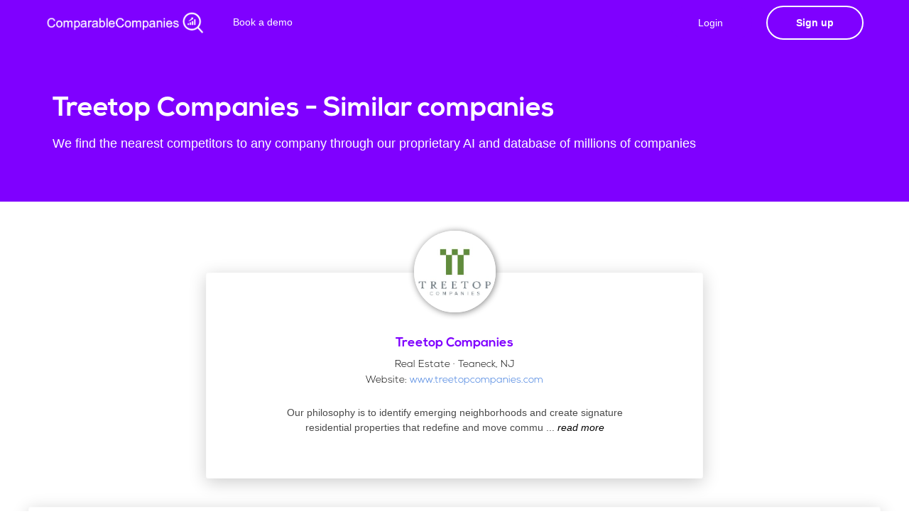

--- FILE ---
content_type: application/javascript
request_url: https://static.comparable-companies.com/assets-dashboard/js/dashboard.js
body_size: 752
content:
/*! dashboard.js | Bulkit | CSS Ninja */

/* ==========================================================================
Dashboard core JS file
========================================================================== */

$(document).ready(function($){

    "use strict";

    //Change demo images
    /*$('*[data-demo-src]').each(function () {
        var newSrc = $(this).attr('data-demo-src');
        $(this).attr('src', newSrc);
    });*/

    //Get Layout type to display navbar shortcut links
    var getLayout = $('.dashboard-columns').attr('id');
    $('#subnav-' + getLayout).removeClass('is-hidden');

    //Set active page link
    var url = window.location.href;
    var activePage = url;
    $('.navbar-subnav a').each(function () {
        var linkPage = this.href;

        if (activePage == linkPage) {
            $(this).addClass("is-active");
        }
    });

    //Auto set mobile layout to reader mode on page load
    setTimeout(function(){
        if (window.matchMedia('(max-width: 767px)').matches) {
            $('#reader-mode-toggle').trigger('click');
            $('#reader-mode-switch').trigger('change');
        }
    }, 500);

    //Mobile menu toggle
    $().initMobileMenu();

    $().initDashboardLayout();

    //Pop Dropdowns
    $().initPopDropdowns();

    //Common dropdown
    $().initDropdowns();

    //Init Modals
    $().initModals();

    //Init Alert boxes
    $().initAlertBoxes();

    //Navigation Tabs
    $().initNavigationTabs();

    //Ripple effect
    $().initRipple();

    //Custom quickview initialization with data attributes
    $().initQuickview();

    //datepicker initialization
    $().initDatepicker();

    //wickedpicker 24 hours initialization
    $().initTimepicker();

    //Accordion initialization
    $().initAccordion();

    //Chosen select initialization
    $().initChosenSelect();

    //Adding the styled checkbox styles
    $().initCheckboxes();

    //Initialize tooltips
    $().initTooltips();

    //Initialize popovers
    $().initPopovers();

    //Busy switch behaviour
    $().initBusySwitch();

    //Complete task fab button
    $().initTaskFab();

    //Social Fab menu
    $().initSocialFab();

    //Like button
    $().initLikeButton();

    //Init Profile section
    $().initProfile();

    //Fake chat messages simulation
    $().initChat();

    //Media card background images
    $().initMediaCards();

    //Svg vector map
    $().initVectorMap();

})

